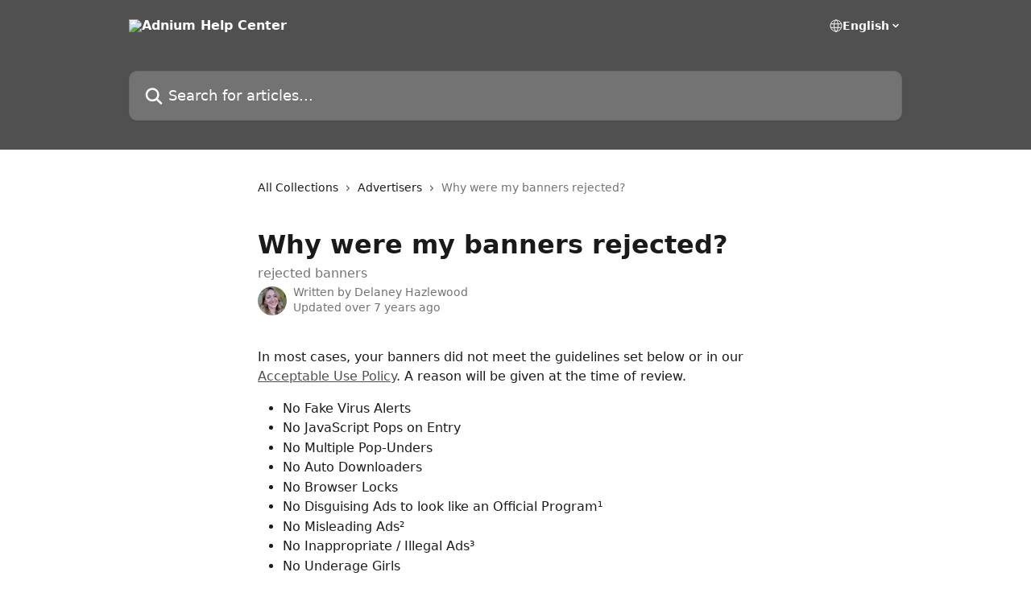

--- FILE ---
content_type: text/html; charset=utf-8
request_url: https://support.adnium.com/en/articles/1788282-why-were-my-banners-rejected
body_size: 12663
content:
<!DOCTYPE html><html lang="en"><head><meta charSet="utf-8" data-next-head=""/><title data-next-head="">Why were my banners rejected? | Adnium Help Center</title><meta property="og:title" content="Why were my banners rejected? | Adnium Help Center" data-next-head=""/><meta name="twitter:title" content="Why were my banners rejected? | Adnium Help Center" data-next-head=""/><meta property="og:description" content="rejected banners" data-next-head=""/><meta name="twitter:description" content="rejected banners" data-next-head=""/><meta name="description" content="rejected banners" data-next-head=""/><meta property="og:type" content="article" data-next-head=""/><meta property="og:image" content="https://downloads.intercomcdn.com/i/o/37159/1e75f0df3a5fae8f8fe78768/e4b61fa080a211306876dbb4521fc597.png" data-next-head=""/><meta property="twitter:image" content="https://downloads.intercomcdn.com/i/o/37159/1e75f0df3a5fae8f8fe78768/e4b61fa080a211306876dbb4521fc597.png" data-next-head=""/><meta name="robots" content="all" data-next-head=""/><meta name="viewport" content="width=device-width, initial-scale=1" data-next-head=""/><link href="https://intercom.help/adnium/assets/favicon" rel="icon" data-next-head=""/><link rel="canonical" href="https://support.adnium.com/en/articles/1788282-why-were-my-banners-rejected" data-next-head=""/><link rel="alternate" href="https://support.adnium.com/en/articles/1788282-why-were-my-banners-rejected" hrefLang="en" data-next-head="" /><link rel="alternate" href="https://support.adnium.com/en/articles/1788282-why-were-my-banners-rejected" hrefLang="x-default" data-next-head="" /><link nonce="cNhrHKwky4xFYHL8MdonTGcR1GX7r4txeh4HZJl/j+c=" rel="preload" href="https://static.intercomassets.com/_next/static/css/3141721a1e975790.css" as="style"/><link nonce="cNhrHKwky4xFYHL8MdonTGcR1GX7r4txeh4HZJl/j+c=" rel="stylesheet" href="https://static.intercomassets.com/_next/static/css/3141721a1e975790.css" data-n-g=""/><noscript data-n-css="cNhrHKwky4xFYHL8MdonTGcR1GX7r4txeh4HZJl/j+c="></noscript><script defer="" nonce="cNhrHKwky4xFYHL8MdonTGcR1GX7r4txeh4HZJl/j+c=" nomodule="" src="https://static.intercomassets.com/_next/static/chunks/polyfills-42372ed130431b0a.js"></script><script defer="" src="https://static.intercomassets.com/_next/static/chunks/7506.a4d4b38169fb1abb.js" nonce="cNhrHKwky4xFYHL8MdonTGcR1GX7r4txeh4HZJl/j+c="></script><script src="https://static.intercomassets.com/_next/static/chunks/webpack-9467db35ebb51a5b.js" nonce="cNhrHKwky4xFYHL8MdonTGcR1GX7r4txeh4HZJl/j+c=" defer=""></script><script src="https://static.intercomassets.com/_next/static/chunks/framework-1f1b8d38c1d86c61.js" nonce="cNhrHKwky4xFYHL8MdonTGcR1GX7r4txeh4HZJl/j+c=" defer=""></script><script src="https://static.intercomassets.com/_next/static/chunks/main-2c5e5f2c49cfa8a6.js" nonce="cNhrHKwky4xFYHL8MdonTGcR1GX7r4txeh4HZJl/j+c=" defer=""></script><script src="https://static.intercomassets.com/_next/static/chunks/pages/_app-eeb3563fd84abde7.js" nonce="cNhrHKwky4xFYHL8MdonTGcR1GX7r4txeh4HZJl/j+c=" defer=""></script><script src="https://static.intercomassets.com/_next/static/chunks/d0502abb-aa607f45f5026044.js" nonce="cNhrHKwky4xFYHL8MdonTGcR1GX7r4txeh4HZJl/j+c=" defer=""></script><script src="https://static.intercomassets.com/_next/static/chunks/6190-ef428f6633b5a03f.js" nonce="cNhrHKwky4xFYHL8MdonTGcR1GX7r4txeh4HZJl/j+c=" defer=""></script><script src="https://static.intercomassets.com/_next/static/chunks/5729-6d79ddfe1353a77c.js" nonce="cNhrHKwky4xFYHL8MdonTGcR1GX7r4txeh4HZJl/j+c=" defer=""></script><script src="https://static.intercomassets.com/_next/static/chunks/296-7834dcf3444315af.js" nonce="cNhrHKwky4xFYHL8MdonTGcR1GX7r4txeh4HZJl/j+c=" defer=""></script><script src="https://static.intercomassets.com/_next/static/chunks/4835-9db7cd232aae5617.js" nonce="cNhrHKwky4xFYHL8MdonTGcR1GX7r4txeh4HZJl/j+c=" defer=""></script><script src="https://static.intercomassets.com/_next/static/chunks/2735-8954effe331a5dbf.js" nonce="cNhrHKwky4xFYHL8MdonTGcR1GX7r4txeh4HZJl/j+c=" defer=""></script><script src="https://static.intercomassets.com/_next/static/chunks/pages/%5BhelpCenterIdentifier%5D/%5Blocale%5D/articles/%5BarticleSlug%5D-cb17d809302ca462.js" nonce="cNhrHKwky4xFYHL8MdonTGcR1GX7r4txeh4HZJl/j+c=" defer=""></script><script src="https://static.intercomassets.com/_next/static/q6-H78BUaZoMFb5mLFXsB/_buildManifest.js" nonce="cNhrHKwky4xFYHL8MdonTGcR1GX7r4txeh4HZJl/j+c=" defer=""></script><script src="https://static.intercomassets.com/_next/static/q6-H78BUaZoMFb5mLFXsB/_ssgManifest.js" nonce="cNhrHKwky4xFYHL8MdonTGcR1GX7r4txeh4HZJl/j+c=" defer=""></script><meta name="sentry-trace" content="d8ce5a4b14efbd77d301fa3e7f838570-8ae7928b77a277b3-0"/><meta name="baggage" content="sentry-environment=production,sentry-release=ea9fe877243eed5ba8f1a47418a175aad6af4299,sentry-public_key=187f842308a64dea9f1f64d4b1b9c298,sentry-trace_id=d8ce5a4b14efbd77d301fa3e7f838570,sentry-org_id=2129,sentry-sampled=false,sentry-sample_rand=0.03395123975348002,sentry-sample_rate=0"/><style id="__jsx-1803912154">:root{--body-bg: rgb(255, 255, 255);
--body-image: none;
--body-bg-rgb: 255, 255, 255;
--body-border: rgb(230, 230, 230);
--body-primary-color: #1a1a1a;
--body-secondary-color: #737373;
--body-reaction-bg: rgb(242, 242, 242);
--body-reaction-text-color: rgb(64, 64, 64);
--body-toc-active-border: #737373;
--body-toc-inactive-border: #f2f2f2;
--body-toc-inactive-color: #737373;
--body-toc-active-font-weight: 400;
--body-table-border: rgb(204, 204, 204);
--body-color: hsl(0, 0%, 0%);
--footer-bg: rgb(255, 255, 255);
--footer-image: none;
--footer-border: rgb(230, 230, 230);
--footer-color: hsl(211, 10%, 61%);
--header-bg: rgb(80, 80, 80);
--header-image: url(https://downloads.intercomcdn.com/i/o/37161/419afc7122990cf4327682bf/d4b233f0b5bdb6b7f5b2ac83b80abd31.png);
--header-color: hsl(0, 0%, 100%);
--collection-card-bg: rgb(255, 255, 255);
--collection-card-image: none;
--collection-card-color: hsl(0, 0%, 31%);
--card-bg: rgb(255, 255, 255);
--card-border-color: rgb(230, 230, 230);
--card-border-inner-radius: 6px;
--card-border-radius: 8px;
--card-shadow: 0 1px 2px 0 rgb(0 0 0 / 0.05);
--search-bar-border-radius: 10px;
--search-bar-width: 100%;
--ticket-blue-bg-color: #dce1f9;
--ticket-blue-text-color: #334bfa;
--ticket-green-bg-color: #d7efdc;
--ticket-green-text-color: #0f7134;
--ticket-orange-bg-color: #ffebdb;
--ticket-orange-text-color: #b24d00;
--ticket-red-bg-color: #ffdbdb;
--ticket-red-text-color: #df2020;
--header-height: 245px;
--header-subheader-background-color: ;
--header-subheader-font-color: ;
--content-block-color: hsl(0, 0%, 0%);
--content-block-button-color: hsl(0, 0%, 0%);
--content-block-button-radius: nullpx;
--primary-color: hsl(0, 0%, 31%);
--primary-color-alpha-10: hsla(0, 0%, 31%, 0.1);
--primary-color-alpha-60: hsla(0, 0%, 31%, 0.6);
--text-on-primary-color: #ffffff}</style><style id="__jsx-1611979459">:root{--font-family-primary: system-ui, "Segoe UI", "Roboto", "Helvetica", "Arial", sans-serif, "Apple Color Emoji", "Segoe UI Emoji", "Segoe UI Symbol"}</style><style id="__jsx-2466147061">:root{--font-family-secondary: system-ui, "Segoe UI", "Roboto", "Helvetica", "Arial", sans-serif, "Apple Color Emoji", "Segoe UI Emoji", "Segoe UI Symbol"}</style><style id="__jsx-cf6f0ea00fa5c760">.fade-background.jsx-cf6f0ea00fa5c760{background:radial-gradient(333.38%100%at 50%0%,rgba(var(--body-bg-rgb),0)0%,rgba(var(--body-bg-rgb),.00925356)11.67%,rgba(var(--body-bg-rgb),.0337355)21.17%,rgba(var(--body-bg-rgb),.0718242)28.85%,rgba(var(--body-bg-rgb),.121898)35.03%,rgba(var(--body-bg-rgb),.182336)40.05%,rgba(var(--body-bg-rgb),.251516)44.25%,rgba(var(--body-bg-rgb),.327818)47.96%,rgba(var(--body-bg-rgb),.409618)51.51%,rgba(var(--body-bg-rgb),.495297)55.23%,rgba(var(--body-bg-rgb),.583232)59.47%,rgba(var(--body-bg-rgb),.671801)64.55%,rgba(var(--body-bg-rgb),.759385)70.81%,rgba(var(--body-bg-rgb),.84436)78.58%,rgba(var(--body-bg-rgb),.9551)88.2%,rgba(var(--body-bg-rgb),1)100%),var(--header-image),var(--header-bg);background-size:cover;background-position-x:center}</style><style id="__jsx-4bed0c08ce36899e">.article_body a:not(.intercom-h2b-button){color:var(--primary-color)}article a.intercom-h2b-button{background-color:var(--primary-color);border:0}.zendesk-article table{overflow-x:scroll!important;display:block!important;height:auto!important}.intercom-interblocks-unordered-nested-list ul,.intercom-interblocks-ordered-nested-list ol{margin-top:16px;margin-bottom:16px}.intercom-interblocks-unordered-nested-list ul .intercom-interblocks-unordered-nested-list ul,.intercom-interblocks-unordered-nested-list ul .intercom-interblocks-ordered-nested-list ol,.intercom-interblocks-ordered-nested-list ol .intercom-interblocks-ordered-nested-list ol,.intercom-interblocks-ordered-nested-list ol .intercom-interblocks-unordered-nested-list ul{margin-top:0;margin-bottom:0}.intercom-interblocks-image a:focus{outline-offset:3px}</style></head><body><div id="__next"><div dir="ltr" class="h-full w-full"><a href="#main-content" class="sr-only font-bold text-header-color focus:not-sr-only focus:absolute focus:left-4 focus:top-4 focus:z-50" aria-roledescription="Link, Press control-option-right-arrow to exit">Skip to main content</a><main class="header__lite"><header id="header" data-testid="header" class="jsx-cf6f0ea00fa5c760 flex flex-col text-header-color"><div class="jsx-cf6f0ea00fa5c760 relative flex grow flex-col mb-9 bg-header-bg bg-header-image bg-cover bg-center pb-9"><div id="sr-announcement" aria-live="polite" class="jsx-cf6f0ea00fa5c760 sr-only"></div><div class="jsx-cf6f0ea00fa5c760 flex h-full flex-col items-center marker:shrink-0"><section class="relative flex w-full flex-col mb-6 pb-6"><div class="header__meta_wrapper flex justify-center px-5 pt-6 leading-none sm:px-10"><div class="flex items-center w-240" data-testid="subheader-container"><div class="mo__body header__site_name"><div class="header__logo"><a href="/en/"><img src="https://downloads.intercomcdn.com/i/o/37158/71128705f2046f42afa78f2f/036a7bdaf16c36f02f5e09e0b4dd8ee1.png" height="165" alt="Adnium Help Center"/></a></div></div><div><div class="flex items-center font-semibold"><div class="flex items-center md:hidden" data-testid="small-screen-children"><button class="flex items-center border-none bg-transparent px-1.5" data-testid="hamburger-menu-button" aria-label="Open menu"><svg width="24" height="24" viewBox="0 0 16 16" xmlns="http://www.w3.org/2000/svg" class="fill-current"><path d="M1.86861 2C1.38889 2 1 2.3806 1 2.85008C1 3.31957 1.38889 3.70017 1.86861 3.70017H14.1314C14.6111 3.70017 15 3.31957 15 2.85008C15 2.3806 14.6111 2 14.1314 2H1.86861Z"></path><path d="M1 8C1 7.53051 1.38889 7.14992 1.86861 7.14992H14.1314C14.6111 7.14992 15 7.53051 15 8C15 8.46949 14.6111 8.85008 14.1314 8.85008H1.86861C1.38889 8.85008 1 8.46949 1 8Z"></path><path d="M1 13.1499C1 12.6804 1.38889 12.2998 1.86861 12.2998H14.1314C14.6111 12.2998 15 12.6804 15 13.1499C15 13.6194 14.6111 14 14.1314 14H1.86861C1.38889 14 1 13.6194 1 13.1499Z"></path></svg></button><div class="fixed right-0 top-0 z-50 h-full w-full hidden" data-testid="hamburger-menu"><div class="flex h-full w-full justify-end bg-black bg-opacity-30"><div class="flex h-fit w-full flex-col bg-white opacity-100 sm:h-full sm:w-1/2"><button class="text-body-font flex items-center self-end border-none bg-transparent pr-6 pt-6" data-testid="hamburger-menu-close-button" aria-label="Close menu"><svg width="24" height="24" viewBox="0 0 16 16" xmlns="http://www.w3.org/2000/svg"><path d="M3.5097 3.5097C3.84165 3.17776 4.37984 3.17776 4.71178 3.5097L7.99983 6.79775L11.2879 3.5097C11.6198 3.17776 12.158 3.17776 12.49 3.5097C12.8219 3.84165 12.8219 4.37984 12.49 4.71178L9.20191 7.99983L12.49 11.2879C12.8219 11.6198 12.8219 12.158 12.49 12.49C12.158 12.8219 11.6198 12.8219 11.2879 12.49L7.99983 9.20191L4.71178 12.49C4.37984 12.8219 3.84165 12.8219 3.5097 12.49C3.17776 12.158 3.17776 11.6198 3.5097 11.2879L6.79775 7.99983L3.5097 4.71178C3.17776 4.37984 3.17776 3.84165 3.5097 3.5097Z"></path></svg></button><nav class="flex flex-col pl-4 text-black"><div class="relative cursor-pointer has-[:focus]:outline"><select class="peer absolute z-10 block h-6 w-full cursor-pointer opacity-0 md:text-base" aria-label="Change language" id="language-selector"><option value="/en/articles/1788282-why-were-my-banners-rejected" class="text-black" selected="">English</option></select><div class="mb-10 ml-5 flex items-center gap-1 text-md hover:opacity-80 peer-hover:opacity-80 md:m-0 md:ml-3 md:text-base" aria-hidden="true"><svg id="locale-picker-globe" width="16" height="16" viewBox="0 0 16 16" fill="none" xmlns="http://www.w3.org/2000/svg" class="shrink-0" aria-hidden="true"><path d="M8 15C11.866 15 15 11.866 15 8C15 4.13401 11.866 1 8 1C4.13401 1 1 4.13401 1 8C1 11.866 4.13401 15 8 15Z" stroke="currentColor" stroke-linecap="round" stroke-linejoin="round"></path><path d="M8 15C9.39949 15 10.534 11.866 10.534 8C10.534 4.13401 9.39949 1 8 1C6.60051 1 5.466 4.13401 5.466 8C5.466 11.866 6.60051 15 8 15Z" stroke="currentColor" stroke-linecap="round" stroke-linejoin="round"></path><path d="M1.448 5.75989H14.524" stroke="currentColor" stroke-linecap="round" stroke-linejoin="round"></path><path d="M1.448 10.2402H14.524" stroke="currentColor" stroke-linecap="round" stroke-linejoin="round"></path></svg>English<svg id="locale-picker-arrow" width="16" height="16" viewBox="0 0 16 16" fill="none" xmlns="http://www.w3.org/2000/svg" class="shrink-0" aria-hidden="true"><path d="M5 6.5L8.00093 9.5L11 6.50187" stroke="currentColor" stroke-width="1.5" stroke-linecap="round" stroke-linejoin="round"></path></svg></div></div></nav></div></div></div></div><nav class="hidden items-center md:flex" data-testid="large-screen-children"><div class="relative cursor-pointer has-[:focus]:outline"><select class="peer absolute z-10 block h-6 w-full cursor-pointer opacity-0 md:text-base" aria-label="Change language" id="language-selector"><option value="/en/articles/1788282-why-were-my-banners-rejected" class="text-black" selected="">English</option></select><div class="mb-10 ml-5 flex items-center gap-1 text-md hover:opacity-80 peer-hover:opacity-80 md:m-0 md:ml-3 md:text-base" aria-hidden="true"><svg id="locale-picker-globe" width="16" height="16" viewBox="0 0 16 16" fill="none" xmlns="http://www.w3.org/2000/svg" class="shrink-0" aria-hidden="true"><path d="M8 15C11.866 15 15 11.866 15 8C15 4.13401 11.866 1 8 1C4.13401 1 1 4.13401 1 8C1 11.866 4.13401 15 8 15Z" stroke="currentColor" stroke-linecap="round" stroke-linejoin="round"></path><path d="M8 15C9.39949 15 10.534 11.866 10.534 8C10.534 4.13401 9.39949 1 8 1C6.60051 1 5.466 4.13401 5.466 8C5.466 11.866 6.60051 15 8 15Z" stroke="currentColor" stroke-linecap="round" stroke-linejoin="round"></path><path d="M1.448 5.75989H14.524" stroke="currentColor" stroke-linecap="round" stroke-linejoin="round"></path><path d="M1.448 10.2402H14.524" stroke="currentColor" stroke-linecap="round" stroke-linejoin="round"></path></svg>English<svg id="locale-picker-arrow" width="16" height="16" viewBox="0 0 16 16" fill="none" xmlns="http://www.w3.org/2000/svg" class="shrink-0" aria-hidden="true"><path d="M5 6.5L8.00093 9.5L11 6.50187" stroke="currentColor" stroke-width="1.5" stroke-linecap="round" stroke-linejoin="round"></path></svg></div></div></nav></div></div></div></div></section><section class="relative mx-5 flex h-full w-full flex-col items-center px-5 sm:px-10"><div class="flex h-full max-w-full flex-col w-240" data-testid="main-header-container"><div id="search-bar" class="relative w-full"><form action="/en/" autoComplete="off"><div class="flex w-full flex-col"><div class="relative flex w-full sm:w-search-bar"><label for="search-input" class="sr-only">Search for articles...</label><input id="search-input" type="text" autoComplete="off" class="peer w-full rounded-search-bar border border-black-alpha-8 bg-white-alpha-20 p-4 ps-12 font-secondary text-lg text-header-color shadow-search-bar outline-none transition ease-linear placeholder:text-header-color hover:bg-white-alpha-27 hover:shadow-search-bar-hover focus:border-transparent focus:bg-white focus:text-black-10 focus:shadow-search-bar-focused placeholder:focus:text-black-45" placeholder="Search for articles..." name="q" aria-label="Search for articles..." value=""/><div class="absolute inset-y-0 start-0 flex items-center fill-header-color peer-focus-visible:fill-black-45 pointer-events-none ps-5"><svg width="22" height="21" viewBox="0 0 22 21" xmlns="http://www.w3.org/2000/svg" class="fill-inherit" aria-hidden="true"><path fill-rule="evenodd" clip-rule="evenodd" d="M3.27485 8.7001C3.27485 5.42781 5.92757 2.7751 9.19985 2.7751C12.4721 2.7751 15.1249 5.42781 15.1249 8.7001C15.1249 11.9724 12.4721 14.6251 9.19985 14.6251C5.92757 14.6251 3.27485 11.9724 3.27485 8.7001ZM9.19985 0.225098C4.51924 0.225098 0.724854 4.01948 0.724854 8.7001C0.724854 13.3807 4.51924 17.1751 9.19985 17.1751C11.0802 17.1751 12.8176 16.5627 14.2234 15.5265L19.0981 20.4013C19.5961 20.8992 20.4033 20.8992 20.9013 20.4013C21.3992 19.9033 21.3992 19.0961 20.9013 18.5981L16.0264 13.7233C17.0625 12.3176 17.6749 10.5804 17.6749 8.7001C17.6749 4.01948 13.8805 0.225098 9.19985 0.225098Z"></path></svg></div></div></div></form></div></div></section></div></div></header><div class="z-1 flex shrink-0 grow basis-auto justify-center px-5 sm:px-10"><section data-testid="main-content" id="main-content" class="max-w-full w-240"><section data-testid="article-section" class="section section__article"><div class="justify-center flex"><div class="relative z-3 w-full lg:max-w-160 "><div class="flex pb-6 max-md:pb-2 lg:max-w-160"><div tabindex="-1" class="focus:outline-none"><div class="flex flex-wrap items-baseline pb-4 text-base" tabindex="0" role="navigation" aria-label="Breadcrumb"><a href="/en/" class="pr-2 text-body-primary-color no-underline hover:text-body-secondary-color">All Collections</a><div class="pr-2" aria-hidden="true"><svg width="6" height="10" viewBox="0 0 6 10" class="block h-2 w-2 fill-body-secondary-color rtl:rotate-180" xmlns="http://www.w3.org/2000/svg"><path fill-rule="evenodd" clip-rule="evenodd" d="M0.648862 0.898862C0.316916 1.23081 0.316916 1.769 0.648862 2.10094L3.54782 4.9999L0.648862 7.89886C0.316916 8.23081 0.316917 8.769 0.648862 9.10094C0.980808 9.43289 1.519 9.43289 1.85094 9.10094L5.35094 5.60094C5.68289 5.269 5.68289 4.73081 5.35094 4.39886L1.85094 0.898862C1.519 0.566916 0.980807 0.566916 0.648862 0.898862Z"></path></svg></div><a href="https://support.adnium.com/en/collections/798719-advertisers" class="pr-2 text-body-primary-color no-underline hover:text-body-secondary-color" data-testid="breadcrumb-0">Advertisers</a><div class="pr-2" aria-hidden="true"><svg width="6" height="10" viewBox="0 0 6 10" class="block h-2 w-2 fill-body-secondary-color rtl:rotate-180" xmlns="http://www.w3.org/2000/svg"><path fill-rule="evenodd" clip-rule="evenodd" d="M0.648862 0.898862C0.316916 1.23081 0.316916 1.769 0.648862 2.10094L3.54782 4.9999L0.648862 7.89886C0.316916 8.23081 0.316917 8.769 0.648862 9.10094C0.980808 9.43289 1.519 9.43289 1.85094 9.10094L5.35094 5.60094C5.68289 5.269 5.68289 4.73081 5.35094 4.39886L1.85094 0.898862C1.519 0.566916 0.980807 0.566916 0.648862 0.898862Z"></path></svg></div><div class="text-body-secondary-color">Why were my banners rejected?</div></div></div></div><div class=""><div class="article intercom-force-break"><div class="mb-10 max-lg:mb-6"><div class="flex flex-col gap-4"><div class="flex flex-col"><h1 class="mb-1 font-primary text-2xl font-bold leading-10 text-body-primary-color">Why were my banners rejected?</h1><div class="text-md font-normal leading-normal text-body-secondary-color"><p>rejected banners</p></div></div><div class="avatar"><div class="avatar__photo"><img width="24" height="24" src="https://static.intercomassets.com/avatars/7438598/square_128/1000004006-1720185434.jpeg" alt="Delaney Hazlewood avatar" class="inline-flex items-center justify-center rounded-full bg-primary text-lg font-bold leading-6 text-primary-text shadow-solid-2 shadow-body-bg [&amp;:nth-child(n+2)]:hidden lg:[&amp;:nth-child(n+2)]:inline-flex h-8 w-8 sm:h-9 sm:w-9"/></div><div class="avatar__info -mt-0.5 text-base"><span class="text-body-secondary-color"><div>Written by <span>Delaney Hazlewood</span></div> <!-- -->Updated over 7 years ago</span></div></div></div></div><div class="jsx-4bed0c08ce36899e "><div class="jsx-4bed0c08ce36899e article_body"><article class="jsx-4bed0c08ce36899e "><div class="intercom-interblocks-paragraph intercom-interblocks-align-left"><p>In most cases, your banners did not meet the guidelines set below or in our <a href="https://adnium.com/aup" rel="nofollow noopener noreferrer" target="_blank">Acceptable Use Policy</a>. A reason will be given at the time of review.</p></div><div class="intercom-interblocks-unordered-nested-list"><ul><li><div class="intercom-interblocks-paragraph no-margin intercom-interblocks-align-left"><p>No Fake Virus Alerts</p></div></li><li><div class="intercom-interblocks-paragraph no-margin intercom-interblocks-align-left"><p>No JavaScript Pops on Entry</p></div></li><li><div class="intercom-interblocks-paragraph no-margin intercom-interblocks-align-left"><p>No Multiple Pop-Unders</p></div></li><li><div class="intercom-interblocks-paragraph no-margin intercom-interblocks-align-left"><p>No Auto Downloaders</p></div></li><li><div class="intercom-interblocks-paragraph no-margin intercom-interblocks-align-left"><p>No Browser Locks</p></div></li><li><div class="intercom-interblocks-paragraph no-margin intercom-interblocks-align-left"><p>No Disguising Ads to look like an Official Program¹</p></div></li><li><div class="intercom-interblocks-paragraph no-margin intercom-interblocks-align-left"><p>No Misleading Ads²</p></div></li><li><div class="intercom-interblocks-paragraph no-margin intercom-interblocks-align-left"><p>No Inappropriate / Illegal Ads³</p></div></li><li><div class="intercom-interblocks-paragraph no-margin intercom-interblocks-align-left"><p>No Underage Girls</p></div></li><li><div class="intercom-interblocks-paragraph no-margin intercom-interblocks-align-left"><p>No Fake Police Advertisements</p></div></li><li><div class="intercom-interblocks-paragraph no-margin intercom-interblocks-align-left"><p>No Time Delayed Downloads / Redirects</p></div></li></ul></div><div class="intercom-interblocks-paragraph intercom-interblocks-align-left"><p>¹ Example: Can&#x27;t pretend to be an Adobe Flash update or any program</p></div><div class="intercom-interblocks-paragraph intercom-interblocks-align-left"><p>² No Play or Download buttons. No download buttons that trigger a different action than intended</p></div><div class="intercom-interblocks-paragraph intercom-interblocks-align-left"><p>³ Bestiality, Gore, Violence, Guns, Rape</p></div><div class="intercom-interblocks-paragraph intercom-interblocks-align-left"><p>All <b>Chrome 64</b> non-compliant banners will be rejected as well. </p></div><div class="intercom-interblocks-paragraph intercom-interblocks-align-left"><p>To learn more more about the Chrome 64 guidelines, please follow the link below:<br/>​<a href="https://adnium.com/assets/ADGuidelines_Outline.pdf" rel="nofollow noopener noreferrer" target="_blank">https://adnium.com/assets/ADGuidelines_Outline.pdf</a></p></div><div class="intercom-interblocks-paragraph intercom-interblocks-align-left"><p>If you would like clarification, please contact our <a href="https://support.adnium.com/" rel="nofollow noopener noreferrer" target="_blank">support</a> team.</p></div></article></div></div></div></div><div class="intercom-reaction-picker -mb-4 -ml-4 -mr-4 mt-6 rounded-card sm:-mb-2 sm:-ml-1 sm:-mr-1 sm:mt-8" role="group" aria-label="feedback form"><div class="intercom-reaction-prompt">Did this answer your question?</div><div class="intercom-reactions-container"><button class="intercom-reaction" aria-label="Disappointed Reaction" tabindex="0" data-reaction-text="disappointed" aria-pressed="false"><span title="Disappointed">😞</span></button><button class="intercom-reaction" aria-label="Neutral Reaction" tabindex="0" data-reaction-text="neutral" aria-pressed="false"><span title="Neutral">😐</span></button><button class="intercom-reaction" aria-label="Smiley Reaction" tabindex="0" data-reaction-text="smiley" aria-pressed="false"><span title="Smiley">😃</span></button></div></div></div></div></section></section></div><footer id="footer" class="mt-24 shrink-0 bg-footer-bg px-0 py-12 text-left text-base text-footer-color"><div class="shrink-0 grow basis-auto px-5 sm:px-10"><div class="mx-auto max-w-240 sm:w-auto"><div><div class="text-center" data-testid="simple-footer-layout"><div class="align-middle text-lg text-footer-color"><a class="no-underline" href="/en/"><img data-testid="logo-img" src="https://downloads.intercomcdn.com/i/o/37158/71128705f2046f42afa78f2f/036a7bdaf16c36f02f5e09e0b4dd8ee1.png" alt="Adnium Help Center" class="max-h-8 contrast-80 inline"/></a></div><div class="mt-10" data-testid="simple-footer-links"><div class="flex flex-row justify-center"><span><ul data-testid="custom-links" class="mb-4 p-0" id="custom-links"><li class="mx-3 inline-block list-none"><a target="_blank" href="http://docs.adnium.com/" rel="nofollow noreferrer noopener" data-testid="footer-custom-link-0" class="no-underline">API Documentation</a></li><li class="mx-3 inline-block list-none"><a target="_blank" href="mailto:support@adnium.com" rel="nofollow noreferrer noopener" data-testid="footer-custom-link-1" class="no-underline">Email us at: support@adnium.com</a></li><li class="mx-3 inline-block list-none"><a target="_blank" href="https://www.youtube.com/channel/UCgIGDSrRFGqPsWMLPwgtigg" rel="nofollow noreferrer noopener" data-testid="footer-custom-link-2" class="no-underline">YouTube Channel</a></li><li class="mx-3 inline-block list-none"><a target="_blank" href="https://www.instagram.com/grandslammediainc/" rel="nofollow noreferrer noopener" data-testid="footer-custom-link-3" class="no-underline">Instagram</a></li></ul></span></div><ul data-testid="social-links" class="flex flex-wrap items-center gap-4 p-0 justify-center" id="social-links"><li class="list-none align-middle"><a target="_blank" href="https://www.facebook.com/GrandSlamMediaInc" rel="nofollow noreferrer noopener" data-testid="footer-social-link-0" class="no-underline"><img src="https://intercom.help/adnium/assets/svg/icon:social-facebook/909aa5" alt="" aria-label="https://www.facebook.com/GrandSlamMediaInc" width="16" height="16" loading="lazy" data-testid="social-icon-facebook"/></a></li><li class="list-none align-middle"><a target="_blank" href="https://www.twitter.com/GrandSlamMedia" rel="nofollow noreferrer noopener" data-testid="footer-social-link-1" class="no-underline"><img src="https://intercom.help/adnium/assets/svg/icon:social-twitter/909aa5" alt="" aria-label="https://www.twitter.com/GrandSlamMedia" width="16" height="16" loading="lazy" data-testid="social-icon-twitter"/></a></li><li class="list-none align-middle"><a target="_blank" href="https://www.linkedin.com/company/10911865" rel="nofollow noreferrer noopener" data-testid="footer-social-link-2" class="no-underline"><img src="https://intercom.help/adnium/assets/svg/icon:social-linkedin/909aa5" alt="" aria-label="https://www.linkedin.com/company/10911865" width="16" height="16" loading="lazy" data-testid="social-icon-linkedin"/></a></li></ul></div><div class="mt-10 flex justify-center"><div class="flex items-center text-sm" data-testid="intercom-advert-branding"><svg width="14" height="14" viewBox="0 0 16 16" fill="none" xmlns="http://www.w3.org/2000/svg"><title>Intercom</title><g clip-path="url(#clip0_1870_86937)"><path d="M14 0H2C0.895 0 0 0.895 0 2V14C0 15.105 0.895 16 2 16H14C15.105 16 16 15.105 16 14V2C16 0.895 15.105 0 14 0ZM10.133 3.02C10.133 2.727 10.373 2.49 10.667 2.49C10.961 2.49 11.2 2.727 11.2 3.02V10.134C11.2 10.428 10.96 10.667 10.667 10.667C10.372 10.667 10.133 10.427 10.133 10.134V3.02ZM7.467 2.672C7.467 2.375 7.705 2.132 8 2.132C8.294 2.132 8.533 2.375 8.533 2.672V10.484C8.533 10.781 8.293 11.022 8 11.022C7.705 11.022 7.467 10.782 7.467 10.484V2.672ZM4.8 3.022C4.8 2.727 5.04 2.489 5.333 2.489C5.628 2.489 5.867 2.726 5.867 3.019V10.133C5.867 10.427 5.627 10.666 5.333 10.666C5.039 10.666 4.8 10.426 4.8 10.133V3.02V3.022ZM2.133 4.088C2.133 3.792 2.373 3.554 2.667 3.554C2.961 3.554 3.2 3.792 3.2 4.087V8.887C3.2 9.18 2.96 9.419 2.667 9.419C2.372 9.419 2.133 9.179 2.133 8.886V4.086V4.088ZM13.68 12.136C13.598 12.206 11.622 13.866 8 13.866C4.378 13.866 2.402 12.206 2.32 12.136C2.096 11.946 2.07 11.608 2.262 11.384C2.452 11.161 2.789 11.134 3.012 11.324C3.044 11.355 4.808 12.8 8 12.8C11.232 12.8 12.97 11.343 12.986 11.328C13.209 11.138 13.546 11.163 13.738 11.386C13.93 11.61 13.904 11.946 13.68 12.138V12.136ZM13.867 8.886C13.867 9.181 13.627 9.42 13.333 9.42C13.039 9.42 12.8 9.18 12.8 8.887V4.087C12.8 3.791 13.04 3.553 13.333 3.553C13.628 3.553 13.867 3.791 13.867 4.086V8.886Z" class="fill-current"></path></g><defs><clipPath id="clip0_1870_86937"><rect width="16" height="16" fill="none"></rect></clipPath></defs></svg><a href="https://www.intercom.com/intercom-link?company=Adnium&amp;solution=customer-support&amp;utm_campaign=intercom-link&amp;utm_content=We+run+on+Intercom&amp;utm_medium=help-center&amp;utm_referrer=https%3A%2F%2Fsupport.adnium.com%2Fen%2Farticles%2F1788282-why-were-my-banners-rejected&amp;utm_source=desktop-web" class="pl-2 align-middle no-underline">We run on Intercom</a></div></div></div></div></div></div></footer></main></div></div><script id="__NEXT_DATA__" type="application/json" nonce="cNhrHKwky4xFYHL8MdonTGcR1GX7r4txeh4HZJl/j+c=">{"props":{"pageProps":{"app":{"id":"e9j91tny","messengerUrl":"https://widget.intercom.io/widget/e9j91tny","name":"Adnium","poweredByIntercomUrl":"https://www.intercom.com/intercom-link?company=Adnium\u0026solution=customer-support\u0026utm_campaign=intercom-link\u0026utm_content=We+run+on+Intercom\u0026utm_medium=help-center\u0026utm_referrer=https%3A%2F%2Fsupport.adnium.com%2Fen%2Farticles%2F1788282-why-were-my-banners-rejected\u0026utm_source=desktop-web","features":{"consentBannerBeta":false,"customNotFoundErrorMessage":false,"disableFontPreloading":false,"disableNoMarginClassTransformation":false,"finOnHelpCenter":false,"hideIconsWithBackgroundImages":false,"messengerCustomFonts":false}},"helpCenterSite":{"customDomain":"support.adnium.com","defaultLocale":"en","disableBranding":false,"externalLoginName":null,"externalLoginUrl":null,"footerContactDetails":null,"footerLinks":{"custom":[{"id":5686,"help_center_site_id":399925,"title":"API Documentation","url":"http://docs.adnium.com/","sort_order":1,"link_location":"footer","site_link_group_id":5656},{"id":6938,"help_center_site_id":399925,"title":"Email us at: support@adnium.com","url":"mailto:support@adnium.com","sort_order":2,"link_location":"footer","site_link_group_id":5656},{"id":7963,"help_center_site_id":399925,"title":"YouTube Channel","url":"https://www.youtube.com/channel/UCgIGDSrRFGqPsWMLPwgtigg","sort_order":3,"link_location":"footer","site_link_group_id":5656},{"id":9088,"help_center_site_id":399925,"title":"Instagram","url":"https://www.instagram.com/grandslammediainc/","sort_order":4,"link_location":"footer","site_link_group_id":5656}],"socialLinks":[{"iconUrl":"https://intercom.help/adnium/assets/svg/icon:social-facebook","provider":"facebook","url":"https://www.facebook.com/GrandSlamMediaInc"},{"iconUrl":"https://intercom.help/adnium/assets/svg/icon:social-twitter","provider":"twitter","url":"https://www.twitter.com/GrandSlamMedia"},{"iconUrl":"https://intercom.help/adnium/assets/svg/icon:social-linkedin","provider":"linkedin","url":"https://www.linkedin.com/company/10911865"}],"linkGroups":[{"title":null,"links":[{"title":"API Documentation","url":"http://docs.adnium.com/"},{"title":"Email us at: support@adnium.com","url":"mailto:support@adnium.com"},{"title":"YouTube Channel","url":"https://www.youtube.com/channel/UCgIGDSrRFGqPsWMLPwgtigg"},{"title":"Instagram","url":"https://www.instagram.com/grandslammediainc/"}]}]},"headerLinks":[],"homeCollectionCols":1,"googleAnalyticsTrackingId":"UA-58253505-1","googleTagManagerId":null,"pathPrefixForCustomDomain":null,"seoIndexingEnabled":true,"helpCenterId":399925,"url":"http://support.adnium.com","customizedFooterTextContent":null,"consentBannerConfig":null,"canInjectCustomScripts":false,"scriptSection":1,"customScriptFilesExist":false},"localeLinks":[{"id":"en","absoluteUrl":"http://support.adnium.com/en/articles/1788282-why-were-my-banners-rejected","available":true,"name":"English","selected":true,"url":"/en/articles/1788282-why-were-my-banners-rejected"}],"requestContext":{"articleSource":null,"academy":false,"canonicalUrl":"https://support.adnium.com/en/articles/1788282-why-were-my-banners-rejected","headerless":false,"isDefaultDomainRequest":false,"nonce":"cNhrHKwky4xFYHL8MdonTGcR1GX7r4txeh4HZJl/j+c=","rootUrl":"/en/","sheetUserCipher":null,"type":"help-center"},"theme":{"color":"505050","siteName":"Adnium Help Center","headline":"","headerFontColor":"FFFFFF","logo":"https://downloads.intercomcdn.com/i/o/37158/71128705f2046f42afa78f2f/036a7bdaf16c36f02f5e09e0b4dd8ee1.png","logoHeight":"165","header":"https://downloads.intercomcdn.com/i/o/37161/419afc7122990cf4327682bf/d4b233f0b5bdb6b7f5b2ac83b80abd31.png","favicon":"https://intercom.help/adnium/assets/favicon","locale":"en","homeUrl":"https://adnium.com/","social":"https://downloads.intercomcdn.com/i/o/37159/1e75f0df3a5fae8f8fe78768/e4b61fa080a211306876dbb4521fc597.png","urlPrefixForDefaultDomain":"https://intercom.help/adnium","customDomain":"support.adnium.com","customDomainUsesSsl":false,"customizationOptions":{"customizationType":1,"header":{"backgroundColor":"#505050","fontColor":"#FFFFFF","fadeToEdge":null,"backgroundGradient":null,"backgroundImageId":null,"backgroundImageUrl":null},"body":{"backgroundColor":null,"fontColor":null,"fadeToEdge":null,"backgroundGradient":null,"backgroundImageId":null},"footer":{"backgroundColor":null,"fontColor":null,"fadeToEdge":null,"backgroundGradient":null,"backgroundImageId":null,"showRichTextField":null},"layout":{"homePage":{"blocks":[{"type":"tickets-portal-link","enabled":false},{"type":"collection-list","template":0,"columns":1}]},"collectionsPage":{"showArticleDescriptions":null},"articlePage":{},"searchPage":{}},"collectionCard":{"global":{"backgroundColor":null,"fontColor":null,"fadeToEdge":null,"backgroundGradient":null,"backgroundImageId":null,"showIcons":null,"backgroundImageUrl":null},"collections":null},"global":{"font":{"customFontFaces":[],"primary":null,"secondary":null},"componentStyle":{"card":{"type":null,"borderRadius":null}},"namedComponents":{"header":{"subheader":{"enabled":null,"style":{"backgroundColor":null,"fontColor":null}},"style":{"height":null,"align":null,"justify":null}},"searchBar":{"style":{"width":null,"borderRadius":null}},"footer":{"type":0}},"brand":{"colors":[],"websiteUrl":""}},"contentBlock":{"blockStyle":{"backgroundColor":null,"fontColor":null,"fadeToEdge":null,"backgroundGradient":null,"backgroundImageId":null,"backgroundImageUrl":null},"buttonOptions":{"backgroundColor":null,"fontColor":null,"borderRadius":null},"isFullWidth":null}},"helpCenterName":"Adnium Help Center","footerLogo":"https://downloads.intercomcdn.com/i/o/37158/71128705f2046f42afa78f2f/036a7bdaf16c36f02f5e09e0b4dd8ee1.png","footerLogoHeight":"165","localisedInformation":{"contentBlock":null}},"user":{"userId":"0f8e6379-3f5e-46c1-9b64-d530fc154de2","role":"visitor_role","country_code":null},"articleContent":{"articleId":"1788282","author":{"avatar":"https://static.intercomassets.com/avatars/7438598/square_128/1000004006-1720185434.jpeg","name":"Delaney Hazlewood","first_name":"Delaney","avatar_shape":"circle"},"blocks":[{"type":"paragraph","text":"In most cases, your banners did not meet the guidelines set below or in our \u003ca href=\"https://adnium.com/aup\" rel=\"nofollow noopener noreferrer\" target=\"_blank\"\u003eAcceptable Use Policy\u003c/a\u003e. A reason will be given at the time of review.","align":"left"},{"type":"unorderedNestedList","text":"- No Fake Virus Alerts\n- No JavaScript Pops on Entry\n- No Multiple Pop-Unders\n- No Auto Downloaders\n- No Browser Locks\n- No Disguising Ads to look like an Official Program¹\n- No Misleading Ads²\n- No Inappropriate / Illegal Ads³\n- No Underage Girls\n- No Fake Police Advertisements\n- No Time Delayed Downloads / Redirects","items":[{"content":[{"type":"paragraph","text":"No Fake Virus Alerts","class":"no-margin"}]},{"content":[{"type":"paragraph","text":"No JavaScript Pops on Entry","class":"no-margin"}]},{"content":[{"type":"paragraph","text":"No Multiple Pop-Unders","class":"no-margin"}]},{"content":[{"type":"paragraph","text":"No Auto Downloaders","class":"no-margin"}]},{"content":[{"type":"paragraph","text":"No Browser Locks","class":"no-margin"}]},{"content":[{"type":"paragraph","text":"No Disguising Ads to look like an Official Program¹","class":"no-margin"}]},{"content":[{"type":"paragraph","text":"No Misleading Ads²","class":"no-margin"}]},{"content":[{"type":"paragraph","text":"No Inappropriate / Illegal Ads³","class":"no-margin"}]},{"content":[{"type":"paragraph","text":"No Underage Girls","class":"no-margin"}]},{"content":[{"type":"paragraph","text":"No Fake Police Advertisements","class":"no-margin"}]},{"content":[{"type":"paragraph","text":"No Time Delayed Downloads / Redirects","class":"no-margin"}]}]},{"type":"paragraph","text":"¹ Example: Can't pretend to be an Adobe Flash update or any program","align":"left"},{"type":"paragraph","text":"² No Play or Download buttons. No download buttons that trigger a different action than intended","align":"left"},{"type":"paragraph","text":"³ Bestiality, Gore, Violence, Guns, Rape","align":"left"},{"type":"paragraph","text":"All \u003cb\u003eChrome 64\u003c/b\u003e non-compliant banners will be rejected as well. ","align":"left"},{"type":"paragraph","text":"To learn more more about the Chrome 64 guidelines, please follow the link below:\u003cbr\u003e\u003ca href=\"https://adnium.com/assets/ADGuidelines_Outline.pdf\" rel=\"nofollow noopener noreferrer\" target=\"_blank\"\u003ehttps://adnium.com/assets/ADGuidelines_Outline.pdf\u003c/a\u003e","align":"left"},{"type":"paragraph","text":"If you would like clarification, please contact our \u003ca href=\"https://support.adnium.com/\" rel=\"nofollow noopener noreferrer\" target=\"_blank\"\u003esupport\u003c/a\u003e team.","align":"left"}],"collectionId":"798719","description":"rejected banners","id":"1415011","lastUpdated":"Updated over 7 years ago","relatedArticles":null,"targetUserType":"everyone","title":"Why were my banners rejected?","showTableOfContents":false,"synced":false,"isStandaloneApp":false},"breadcrumbs":[{"url":"http://support.adnium.com/en/collections/798719-advertisers","name":"Advertisers"}],"selectedReaction":null,"showReactions":true,"themeCSSCustomProperties":{"--body-bg":"rgb(255, 255, 255)","--body-image":"none","--body-bg-rgb":"255, 255, 255","--body-border":"rgb(230, 230, 230)","--body-primary-color":"#1a1a1a","--body-secondary-color":"#737373","--body-reaction-bg":"rgb(242, 242, 242)","--body-reaction-text-color":"rgb(64, 64, 64)","--body-toc-active-border":"#737373","--body-toc-inactive-border":"#f2f2f2","--body-toc-inactive-color":"#737373","--body-toc-active-font-weight":400,"--body-table-border":"rgb(204, 204, 204)","--body-color":"hsl(0, 0%, 0%)","--footer-bg":"rgb(255, 255, 255)","--footer-image":"none","--footer-border":"rgb(230, 230, 230)","--footer-color":"hsl(211, 10%, 61%)","--header-bg":"rgb(80, 80, 80)","--header-image":"url(https://downloads.intercomcdn.com/i/o/37161/419afc7122990cf4327682bf/d4b233f0b5bdb6b7f5b2ac83b80abd31.png)","--header-color":"hsl(0, 0%, 100%)","--collection-card-bg":"rgb(255, 255, 255)","--collection-card-image":"none","--collection-card-color":"hsl(0, 0%, 31%)","--card-bg":"rgb(255, 255, 255)","--card-border-color":"rgb(230, 230, 230)","--card-border-inner-radius":"6px","--card-border-radius":"8px","--card-shadow":"0 1px 2px 0 rgb(0 0 0 / 0.05)","--search-bar-border-radius":"10px","--search-bar-width":"100%","--ticket-blue-bg-color":"#dce1f9","--ticket-blue-text-color":"#334bfa","--ticket-green-bg-color":"#d7efdc","--ticket-green-text-color":"#0f7134","--ticket-orange-bg-color":"#ffebdb","--ticket-orange-text-color":"#b24d00","--ticket-red-bg-color":"#ffdbdb","--ticket-red-text-color":"#df2020","--header-height":"245px","--header-subheader-background-color":"","--header-subheader-font-color":"","--content-block-color":"hsl(0, 0%, 0%)","--content-block-button-color":"hsl(0, 0%, 0%)","--content-block-button-radius":"nullpx","--primary-color":"hsl(0, 0%, 31%)","--primary-color-alpha-10":"hsla(0, 0%, 31%, 0.1)","--primary-color-alpha-60":"hsla(0, 0%, 31%, 0.6)","--text-on-primary-color":"#ffffff"},"intl":{"defaultLocale":"en","locale":"en","messages":{"layout.skip_to_main_content":"Skip to main content","layout.skip_to_main_content_exit":"Link, Press control-option-right-arrow to exit","article.attachment_icon":"Attachment icon","article.related_articles":"Related Articles","article.written_by":"Written by \u003cb\u003e{author}\u003c/b\u003e","article.table_of_contents":"Table of contents","breadcrumb.all_collections":"All Collections","breadcrumb.aria_label":"Breadcrumb","collection.article_count.one":"{count} article","collection.article_count.other":"{count} articles","collection.articles_heading":"Articles","collection.sections_heading":"Collections","collection.written_by.one":"Written by \u003cb\u003e{author}\u003c/b\u003e","collection.written_by.two":"Written by \u003cb\u003e{author1}\u003c/b\u003e and \u003cb\u003e{author2}\u003c/b\u003e","collection.written_by.three":"Written by \u003cb\u003e{author1}\u003c/b\u003e, \u003cb\u003e{author2}\u003c/b\u003e and \u003cb\u003e{author3}\u003c/b\u003e","collection.written_by.four":"Written by \u003cb\u003e{author1}\u003c/b\u003e, \u003cb\u003e{author2}\u003c/b\u003e, \u003cb\u003e{author3}\u003c/b\u003e and 1 other","collection.written_by.other":"Written by \u003cb\u003e{author1}\u003c/b\u003e, \u003cb\u003e{author2}\u003c/b\u003e, \u003cb\u003e{author3}\u003c/b\u003e and {count} others","collection.by.one":"By {author}","collection.by.two":"By {author1} and 1 other","collection.by.other":"By {author1} and {count} others","collection.by.count_one":"1 author","collection.by.count_plural":"{count} authors","community_banner.tip":"Tip","community_banner.label":"\u003cb\u003eNeed more help?\u003c/b\u003e Get support from our {link}","community_banner.link_label":"Community Forum","community_banner.description":"Find answers and get help from Intercom Support and Community Experts","header.headline":"Advice and answers from the {appName} Team","header.menu.open":"Open menu","header.menu.close":"Close menu","locale_picker.aria_label":"Change language","not_authorized.cta":"You can try sending us a message or logging in at {link}","not_found.title":"Uh oh. That page doesn’t exist.","not_found.not_authorized":"Unable to load this article, you may need to sign in first","not_found.try_searching":"Try searching for your answer or just send us a message.","tickets_portal_bad_request.title":"No access to tickets portal","tickets_portal_bad_request.learn_more":"Learn more","tickets_portal_bad_request.send_a_message":"Please contact your admin.","no_articles.title":"Empty Help Center","no_articles.no_articles":"This Help Center doesn't have any articles or collections yet.","preview.invalid_preview":"There is no preview available for {previewType}","reaction_picker.did_this_answer_your_question":"Did this answer your question?","reaction_picker.feedback_form_label":"feedback form","reaction_picker.reaction.disappointed.title":"Disappointed","reaction_picker.reaction.disappointed.aria_label":"Disappointed Reaction","reaction_picker.reaction.neutral.title":"Neutral","reaction_picker.reaction.neutral.aria_label":"Neutral Reaction","reaction_picker.reaction.smiley.title":"Smiley","reaction_picker.reaction.smiley.aria_label":"Smiley Reaction","search.box_placeholder_fin":"Ask a question","search.box_placeholder":"Search for articles...","search.clear_search":"Clear search query","search.fin_card_ask_text":"Ask","search.fin_loading_title_1":"Thinking...","search.fin_loading_title_2":"Searching through sources...","search.fin_loading_title_3":"Analyzing...","search.fin_card_description":"Find the answer with Fin AI","search.fin_empty_state":"Sorry, Fin AI wasn't able to answer your question. Try rephrasing it or asking something different","search.no_results":"We couldn't find any articles for:","search.number_of_results":"{count} search results found","search.submit_btn":"Search for articles","search.successful":"Search results for:","footer.powered_by":"We run on Intercom","footer.privacy.choice":"Your Privacy Choices","footer.social.facebook":"Facebook","footer.social.linkedin":"LinkedIn","footer.social.twitter":"Twitter","tickets.title":"Tickets","tickets.company_selector_option":"{companyName}’s tickets","tickets.all_states":"All states","tickets.filters.company_tickets":"All tickets","tickets.filters.my_tickets":"Created by me","tickets.filters.all":"All","tickets.no_tickets_found":"No tickets found","tickets.empty-state.generic.title":"No tickets found","tickets.empty-state.generic.description":"Try using different keywords or filters.","tickets.empty-state.empty-own-tickets.title":"No tickets created by you","tickets.empty-state.empty-own-tickets.description":"Tickets submitted through the messenger or by a support agent in your conversation will appear here.","tickets.empty-state.empty-q.description":"Try using different keywords or checking for typos.","tickets.navigation.home":"Home","tickets.navigation.tickets_portal":"Tickets portal","tickets.navigation.ticket_details":"Ticket #{ticketId}","tickets.view_conversation":"View conversation","tickets.send_message":"Send us a message","tickets.continue_conversation":"Continue the conversation","tickets.avatar_image.image_alt":"{firstName}’s avatar","tickets.fields.id":"Ticket ID","tickets.fields.type":"Ticket type","tickets.fields.title":"Title","tickets.fields.description":"Description","tickets.fields.created_by":"Created by","tickets.fields.email_for_notification":"You will be notified here and by email","tickets.fields.created_at":"Created on","tickets.fields.sorting_updated_at":"Last Updated","tickets.fields.state":"Ticket state","tickets.fields.assignee":"Assignee","tickets.link-block.title":"Tickets portal.","tickets.link-block.description":"Track the progress of all tickets related to your company.","tickets.states.submitted":"Submitted","tickets.states.in_progress":"In progress","tickets.states.waiting_on_customer":"Waiting on you","tickets.states.resolved":"Resolved","tickets.states.description.unassigned.submitted":"We will pick this up soon","tickets.states.description.assigned.submitted":"{assigneeName} will pick this up soon","tickets.states.description.unassigned.in_progress":"We are working on this!","tickets.states.description.assigned.in_progress":"{assigneeName} is working on this!","tickets.states.description.unassigned.waiting_on_customer":"We need more information from you","tickets.states.description.assigned.waiting_on_customer":"{assigneeName} needs more information from you","tickets.states.description.unassigned.resolved":"We have completed your ticket","tickets.states.description.assigned.resolved":"{assigneeName} has completed your ticket","tickets.attributes.boolean.true":"Yes","tickets.attributes.boolean.false":"No","tickets.filter_any":"\u003cb\u003e{name}\u003c/b\u003e is any","tickets.filter_single":"\u003cb\u003e{name}\u003c/b\u003e is {value}","tickets.filter_multiple":"\u003cb\u003e{name}\u003c/b\u003e is one of {count}","tickets.no_options_found":"No options found","tickets.filters.any_option":"Any","tickets.filters.state":"State","tickets.filters.type":"Type","tickets.filters.created_by":"Created by","tickets.filters.assigned_to":"Assigned to","tickets.filters.created_on":"Created on","tickets.filters.updated_on":"Updated on","tickets.filters.date_range.today":"Today","tickets.filters.date_range.yesterday":"Yesterday","tickets.filters.date_range.last_week":"Last week","tickets.filters.date_range.last_30_days":"Last 30 days","tickets.filters.date_range.last_90_days":"Last 90 days","tickets.filters.date_range.custom":"Custom","tickets.filters.date_range.apply_custom_range":"Apply","tickets.filters.date_range.custom_range.start_date":"From","tickets.filters.date_range.custom_range.end_date":"To","tickets.filters.clear_filters":"Clear filters","cookie_banner.default_text":"This site uses cookies and similar technologies (\"cookies\") as strictly necessary for site operation. We and our partners also would like to set additional cookies to enable site performance analytics, functionality, advertising and social media features. See our {cookiePolicyLink} for details. You can change your cookie preferences in our Cookie Settings.","cookie_banner.gdpr_text":"This site uses cookies and similar technologies (\"cookies\") as strictly necessary for site operation. We and our partners also would like to set additional cookies to enable site performance analytics, functionality, advertising and social media features. See our {cookiePolicyLink} for details. You can change your cookie preferences in our Cookie Settings.","cookie_banner.ccpa_text":"This site employs cookies and other technologies that we and our third party vendors use to monitor and record personal information about you and your interactions with the site (including content viewed, cursor movements, screen recordings, and chat contents) for the purposes described in our Cookie Policy. By continuing to visit our site, you agree to our {websiteTermsLink}, {privacyPolicyLink} and {cookiePolicyLink}.","cookie_banner.simple_text":"We use cookies to make our site work and also for analytics and advertising purposes. You can enable or disable optional cookies as desired. See our {cookiePolicyLink} for more details.","cookie_banner.cookie_policy":"Cookie Policy","cookie_banner.website_terms":"Website Terms of Use","cookie_banner.privacy_policy":"Privacy Policy","cookie_banner.accept_all":"Accept All","cookie_banner.accept":"Accept","cookie_banner.reject_all":"Reject All","cookie_banner.manage_cookies":"Manage Cookies","cookie_banner.close":"Close banner","cookie_settings.close":"Close","cookie_settings.title":"Cookie Settings","cookie_settings.description":"We use cookies to enhance your experience. You can customize your cookie preferences below. See our {cookiePolicyLink} for more details.","cookie_settings.ccpa_title":"Your Privacy Choices","cookie_settings.ccpa_description":"You have the right to opt out of the sale of your personal information. See our {cookiePolicyLink} for more details about how we use your data.","cookie_settings.save_preferences":"Save Preferences","cookie_categories.necessary.name":"Strictly Necessary Cookies","cookie_categories.necessary.description":"These cookies are necessary for the website to function and cannot be switched off in our systems.","cookie_categories.functional.name":"Functional Cookies","cookie_categories.functional.description":"These cookies enable the website to provide enhanced functionality and personalisation. They may be set by us or by third party providers whose services we have added to our pages. If you do not allow these cookies then some or all of these services may not function properly.","cookie_categories.performance.name":"Performance Cookies","cookie_categories.performance.description":"These cookies allow us to count visits and traffic sources so we can measure and improve the performance of our site. They help us to know which pages are the most and least popular and see how visitors move around the site.","cookie_categories.advertisement.name":"Advertising and Social Media Cookies","cookie_categories.advertisement.description":"Advertising cookies are set by our advertising partners to collect information about your use of the site, our communications, and other online services over time and with different browsers and devices. They use this information to show you ads online that they think will interest you and measure the ads' performance. Social media cookies are set by social media platforms to enable you to share content on those platforms, and are capable of tracking information about your activity across other online services for use as described in their privacy policies.","cookie_consent.site_access_blocked":"Site access blocked until cookie consent"}},"_sentryTraceData":"d8ce5a4b14efbd77d301fa3e7f838570-d6c8e13fe911acd2-0","_sentryBaggage":"sentry-environment=production,sentry-release=ea9fe877243eed5ba8f1a47418a175aad6af4299,sentry-public_key=187f842308a64dea9f1f64d4b1b9c298,sentry-trace_id=d8ce5a4b14efbd77d301fa3e7f838570,sentry-org_id=2129,sentry-sampled=false,sentry-sample_rand=0.03395123975348002,sentry-sample_rate=0"},"__N_SSP":true},"page":"/[helpCenterIdentifier]/[locale]/articles/[articleSlug]","query":{"helpCenterIdentifier":"adnium","locale":"en","articleSlug":"1788282-why-were-my-banners-rejected"},"buildId":"q6-H78BUaZoMFb5mLFXsB","assetPrefix":"https://static.intercomassets.com","isFallback":false,"isExperimentalCompile":false,"dynamicIds":[47506],"gssp":true,"scriptLoader":[]}</script></body></html>